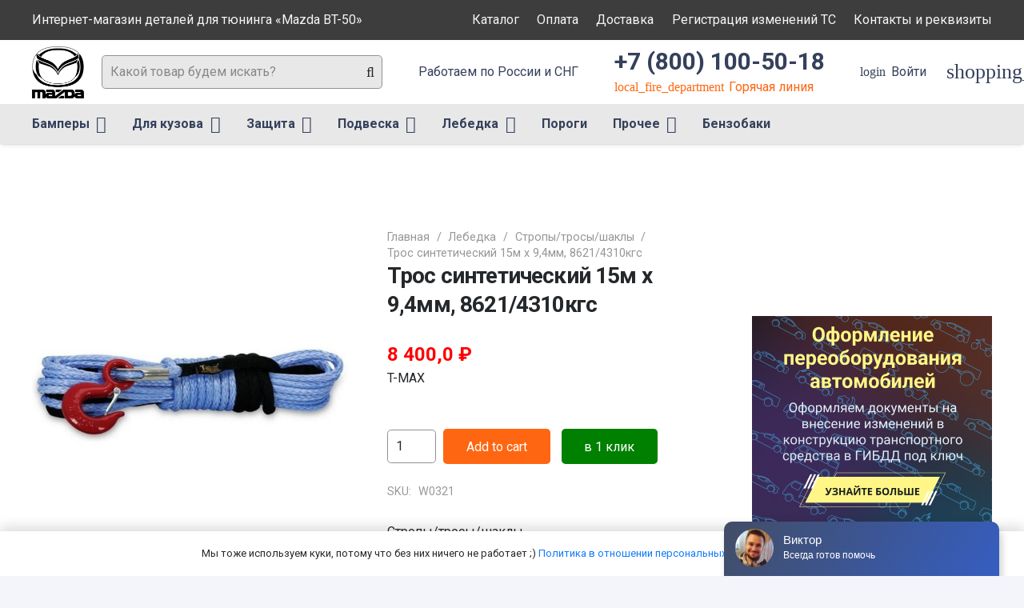

--- FILE ---
content_type: text/javascript
request_url: https://api.venyoo.ru/wnew.js?wc=venyoo/default/science&widget_id=6755342139788946
body_size: 149
content:
var venyooProxyScript = document.createElement('script');venyooProxyScript.src = '//api.venyoo.ru/widget-new.js?wc=venyoo/default/science&widget_id=6755342139788946&rf=' + encodeURIComponent(window.location.href);document.head.appendChild(venyooProxyScript);